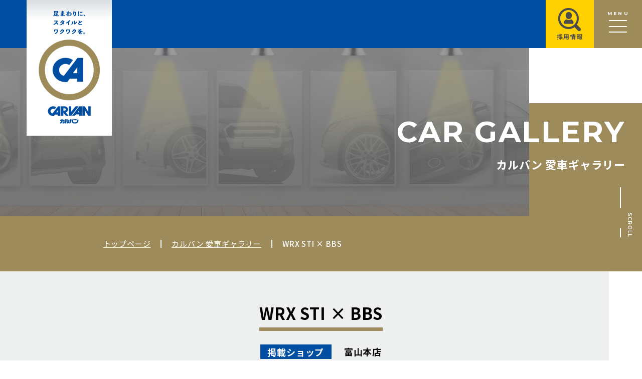

--- FILE ---
content_type: text/html; charset=UTF-8
request_url: https://carvan.co.jp/customer_gallery/10524/
body_size: 7919
content:
<!DOCTYPE html>
<html lang="ja">
<head>
<!-- YahooAD サイトジェネラルタグ・コンバージョン測定補完機能タグ -->
<script async src="https://s.yimg.jp/images/listing/tool/cv/ytag.js"></script>
<script>
  window.yjDataLayer = window.yjDataLayer || [];
  function ytag() {
    yjDataLayer.push(arguments);
  }
  ytag({ type: "ycl_cookie", config: { ycl_use_non_cookie_storage: true } });
</script>

<!-- Google tag (gtag.js) -->
<script async src="https://www.googletagmanager.com/gtag/js?id=UA-245473108-1"></script>
<script>
  window.dataLayer = window.dataLayer || [];
  function gtag() {
    dataLayer.push(arguments);
  }
  gtag("js", new Date());

  gtag("config", "G-H7G4R3EJXP");
  gtag("config", "UA-245473108-1");
</script>

<!-- Google Tag Manager -->
<script>
  (function (w, d, s, l, i) {
    w[l] = w[l] || [];
    w[l].push({ "gtm.start": new Date().getTime(), event: "gtm.js" });
    var f = d.getElementsByTagName(s)[0],
      j = d.createElement(s),
      dl = l != "dataLayer" ? "&l=" + l : "";
    j.async = true;
    j.src = "https://www.googletagmanager.com/gtm.js?id=" + i + dl;
    f.parentNode.insertBefore(j, f);
  })(window, document, "script", "dataLayer", "GTM-NGWG9CG");
</script>
<!-- End Google Tag Manager -->
<meta charset="utf-8">
<title>WRX STI × BBS｜カルバン 愛車ギャラリー｜カルバン</title>
<meta name="description" content="BBS　RI-A 18×8.5　5/114　MGR ミシュラン　プライマシー4S 245/40R18">
<meta name="keywords" content="スタッドレス,タイヤホイール,カーナビ,エアロパーツ,カルバン 愛車ギャラリー 詳細">
<meta name="viewport" content="width=device-width,initial-scale=1">
<meta name="format-detection" content="telephone=no">
<meta http-equiv="X-UA-Compatible" content="IE=edge">
<link rel="shortcut icon" href="/favicon.ico" />
<link rel="stylesheet" href="https://fonts.googleapis.com/css2?family=Noto+Sans+JP:wght@400;500;700;900&display=swap" />
<link rel="stylesheet" href="https://fonts.googleapis.com/css2?family=Montserrat:wght@300;400;600;700&display=swap" />
<link rel="stylesheet" href="https://fonts.googleapis.com/css2?family=Roboto:wght@300;400;500;700;900&display=swap" />
<link rel="stylesheet" href="/assets/fonts/icomoon/style.css?date=220926" />
<link rel="stylesheet" href="/assets/css/normalize.min.css" />
<link rel="stylesheet" href="/assets/css/base.css?date=230425" />
<link rel="stylesheet" href="/assets/css/common.css?date=220926" />
<link rel="stylesheet" href="/assets/css/common-override.css?date=231015" />
<link rel="stylesheet" href="/assets/lib/slick/slick.css">
<link rel="stylesheet" href="/assets/css/gallery_detail.css?date=200829">
<script src="/assets/lib/jquery/jquery-3.6.1.min.js"></script>
<script src="/assets/js/common.js?date=220926"></script>
<script src="/assets/lib/slick/slick.min.js"></script>
<script src="/assets/js/gallery_detail.js"></script>
</head>
<body class="p-gallery p-gallery-detail">
<!-- Google Tag Manager (noscript) -->
<noscript><iframe src="https://www.googletagmanager.com/ns.html?id=GTM-NGWG9CG"
height="0" width="0" style="display:none;visibility:hidden"></iframe></noscript>
<!-- End Google Tag Manager (noscript) --><header class="gHeader">
	<div class="gHeader_inner u-inner">
					<p class="gHeader_title"><a href="/"><svg class="gHeader_title_text">
						<title>足まわりに、スタイルと、ワクワクを。</title>
						<use xlink:href="#SvgLogoText"></use>
					</svg><img class="gHeader_title_img" src="/assets/img/common/logo@2x.png" width="182" height="252" alt="カルバン"></a></p>
			</div>
</header>
<p id="js-gHeaderLogo" class="gHeaderLogo"><a href="/"><img src="/assets/img/common/logo-sp@2x.png" width="128" height="44" alt="カルバン"></a></p>
<button id="js-gMenuBtn" class="gMenuBtn u-en" aria-label="メニュー開閉ボタン" type="button"><b>MENU</b><span class="gMenuBtn_barWrap"><i class="gMenuBtn_bar gMenuBtn_bar-no1"></i><i class="gMenuBtn_bar gMenuBtn_bar-no2"></i><i class="gMenuBtn_bar gMenuBtn_bar-no3"></i></span></button>
<p class="gRecLink"><a href="/recruiting/" target="_blank" rel="noopener"><i class="icon icon-recruit"></i><b>採用情報</b></a></p>
<nav id="js-gNav" class="gNav">
	<div class="gNav_cols">
		<div class="gNav_col gNav_col-no1">
			<ul class="gNav_list">
<!--
				<li>
					<p class="gNav_item u-en">INFORMATION</p>
					<ul class="gNav_cList">
						<li><a href="/information/">全店インフォメーション</a></li>
					</ul>
				</li>
-->
				<li>
					<p class="gNav_item u-en">TIRE</p>
					<ul class="gNav_cList">
						<li><a href="/tire-normal/">夏タイヤ</a></li>
						<li><a href="/tire-studless/">冬タイヤ</a></li>
					</ul>
				</li>
				<li>
					<p class="gNav_item u-en">CONTENTS</p>
					<ul class="gNav_cList">
						<li><a href="/what-is-carvan/">カルバンとは</a></li>
						<li><a href="/customer_gallery/">愛車ギャラリー</a></li>
						<li><a href="/movie_library/">ムービーライブラリ</a></li>
												<li><a href="/freepaper/">フリーペーパー</a></li>
					</ul>
				</li>
				<li>
					<p class="gNav_item u-en">SHOP</p>
					<ul class="gNav_cList gNav_cList-2c">
						<li><a href="/shop/nonoichi/">野々市本店</a></li>
						<li><a href="/shop/toyama/">富山本店</a></li>
						<li><a href="/shop/komatsu/">小松店</a></li>
						<li><a href="/shop/shinjyo/">新庄銀座店</a></li>
						<li><a href="/shop/kanazawa/">金沢店</a></li>
						<li><a href="/shop/takaoka/">高岡店</a></li>
						<li><a href="/shop/tonyamachi/">問屋町店</a></li>
						<li><a href="/shop/nagaoka/">長岡店</a></li>
						<li><a href="/shop/bypass/">白山店</a></li>
					</ul>
				</li>
				<li>
					<p class="gNav_item u-en">COMPANY</p>
					<ul class="gNav_cList">
						<li><a href="/corp/">会社概要</a></li>
						<li><a href="https://carvan.co.jp/recruiting/" target="_blank">採用情報</a></li>
						<li><a href="/policy/">プライバシーポリシー</a></li>
						<li><a href="/contact_form/">お問合せ</a></li>
						<li><a href="/estimate_form/">お見積</a></li>
					</ul>
				</li>
			</ul>

			<!-- マイナビバナー -->
<!--
			<div class="gNav_bnr">
				<a href="https://job.mynavi.jp/25/pc/search/corp94168/outline.html" target="_blank" rel="noopener noreferrer" class="gNav_bnr_item">
					<img src="/assets/img/common/banner/recruit_01.png" alt="マイナビ2025 カルバン新卒採用" />
				</a>
				<a href="https://tenshoku.mynavi.jp/company/338129/joblist/" target="_blank" rel="noopener noreferrer" class="gNav_bnr_item">
					<img src="/assets/img/common/banner/recruit_02.png" alt="マイナビ2025転職 カルバン中途採用" />
				</a>
			</div>
-->
			<!-- // マイナビバナー -->
		</div>
		<div class="gNav_col gNav_col-no2">
			<ul class="gNav_snsList">
				<li><a href="https://twitter.com/carvan_official/" aria-label="twitter" target="_blank"><i class="icon icon-twitter"></i></a></li>
				<li><a href="https://www.youtube.com/channel/UCbqZIKl5vhoi6OLSy5MeYzQ" aria-label="youtube" target="_blank"><i class="icon icon-youtube"></i></a></li>
			</ul>
		</div>
	</div>
</nav>
<div id="js-gOverwrap-load" class="gOverwrap gOverwrap-load "></div>
<div id="js-gOverwrap-base" class="gOverwrap gOverwrap-base "></div>
<div id="js-gOverwrap-unload" class="gOverwrap gOverwrap-unload"></div>
<script>
	if ($('#js-gOverwrap-load').hasClass('gOverwrap-ready')) {

		$('body').addClass('isReadyAnimation');

		isGlobalFlag.scroll = true;

		window.requestAnimationFrame(function() {

			setTimeout(function() {
				$('#js-gOverwrap-base').addClass('isAnimated');
				$('#js-gOverwrap-load').addClass('isAnimated');

				setTimeout(function() {
					isGlobalFlag.scroll = false;

					eventScroll($(window));
				}, 1000);
			}, 100);

		});
	}
</script><main class="gBody">
	<div class="gVisual gVisual-gallery gVisual-gallery-detail" data-animation="before">
		<div class="gVisual_inner u-inner">
			<p class="gVisual_title"><b class="u-en">CAR GALLERY</b><small>カルバン 愛車ギャラリー</small></p>
		</div>
		<div class="gVisual_image gVisual_image-gallery"></div>
		<div class="gVisual_bg"></div>
		<p class="gVisual_scroll"><span class="gVisual_scroll_bar"></span><b class="u-en">SCROLL</b></p>
	</div>
	<nav class="gPankuzu">
		<div class="gPankuzu_inner u-inner">
			<ol class="gPankuzu_oList">
				<li><a href="/">トップページ</a></li>
				<li><a href="/customer_gallery/">カルバン 愛車ギャラリー</a></li>
				<li>
					WRX STI × BBS				</li>
			</ol>
		</div>
	</nav>
	<div class="gBody_inner u-inner">
				<article class="gallery" data-animation="before">
			<div class="gallery_inner">
				<div class="gallery_titleWrap">
					<h1 class="gallery_title">
						WRX STI × BBS					</h1>
				</div>
												<dl class="gallery_shopList">
					<dt>掲載ショップ</dt>
					<dd>
						富山本店					</dd>
				</dl>
																<div id="js-gallery_slide" class="gallery_slide">
										<div class="gallery_item">
						<div class="gallery_image" style="background-image:url(https://carvan.co.jp/_wp/wp-content/uploads/2021/07/IMG_7446-1600x1200.jpg)"></div>
					</div>
										<div class="gallery_item">
						<div class="gallery_image" style="background-image:url(https://carvan.co.jp/_wp/wp-content/uploads/2021/07/IMG_7447-1600x1200.jpg)"></div>
					</div>
										<div class="gallery_item">
						<div class="gallery_image" style="background-image:url(https://carvan.co.jp/_wp/wp-content/uploads/2021/07/IMG_7445-1600x1200.jpg)"></div>
					</div>
									</div>
								<table class="gallery_table">
					<tbody>
																		<tr>
							<th>タグ</th>
							<td>
																<ul class="gallery_tagList">
																		<li><a href="/customer_gallery/tax_gallery/sti/">WRX STI</a></li>
																	</ul>
															</td>
						</tr>
																		<tr>
							<th>撮影日</th>
							<td>
								2021/7月							</td>
						</tr>
																		<tr>
							<th>車名</th>
							<td>
								WRX STI							</td>
						</tr>
																		<tr>
							<th>掲載<br class="u-spInline">ショップ</th>
							<td>
								富山本店							</td>
						</tr>
																		<tr>
							<th>詳細</th>
							<td>
								BBS　RI-A<br />
18×8.5　5/114　MGR<br />
<br />
ミシュラン　プライマシー4S<br />
245/40R18							</td>
						</tr>
											</tbody>
				</table>
				<p class="gallery_link" data-animation="before"><a href="/customer_gallery/tax_shop/toyama/" class="u-btn01"><b>店舗のギャラリーへ</b></a></p>
			</div>
		</article>
								<aside class="recd" data-animation="before">
			<div class="recd_inner">
				<h3 class="recd_title u-ttl02" data-animation="before"><b class="u-en">RECOMMENDED FOR YOU</b><small>あなたにおすすめ</small></h3>
				<ul class="recd_list">
										<li>
						<a href="https://carvan.co.jp/customer_gallery/26129/">
														<div class="recd_image" style="background-image:url(https://carvan.co.jp/_wp/wp-content/uploads/2023/06/20230518_135446-600x480.jpg)"></div>
						</a>
					</li>
										<li>
						<a href="https://carvan.co.jp/customer_gallery/24535/">
														<div class="recd_image" style="background-image:url(https://carvan.co.jp/_wp/wp-content/uploads/2023/04/fe65a2d31396683729c4796ac1bc3f3d-600x480.jpg)"></div>
						</a>
					</li>
										<li>
						<a href="https://carvan.co.jp/customer_gallery/20436/">
														<div class="recd_image" style="background-image:url(https://carvan.co.jp/_wp/wp-content/uploads/2022/07/1652684760379-600x480.jpg)"></div>
						</a>
					</li>
										<li>
						<a href="https://carvan.co.jp/customer_gallery/18095/">
														<div class="recd_image" style="background-image:url(https://carvan.co.jp/_wp/wp-content/uploads/2022/04/IMG_4840-600x480.jpg)"></div>
						</a>
					</li>
										<li>
						<a href="https://carvan.co.jp/customer_gallery/13308/">
														<div class="recd_image" style="background-image:url(https://carvan.co.jp/_wp/wp-content/uploads/2021/09/83610a2f5504298d46f0fa68ef01d8fe-600x480.jpg)"></div>
						</a>
					</li>
										<li>
						<a href="https://carvan.co.jp/customer_gallery/10172/">
														<div class="recd_image" style="background-image:url(https://carvan.co.jp/_wp/wp-content/uploads/2021/06/1624693040289-600x480.jpg)"></div>
						</a>
					</li>
										<li>
						<a href="https://carvan.co.jp/customer_gallery/9375/">
														<div class="recd_image" style=""></div>
						</a>
					</li>
									</ul>
			</div>
		</aside>
						<p class="backLink" data-animation="before"><a href="/customer_gallery/" class="u-btn01"><b>ギャラリーTOPへ</b></a></p>
			</div>
</main>
<footer class="gFooter">
  <div class="gFooter_inner u-inner">
    <!-- マイナビバナー -->
<!--
    <div class="gFootbnr">
      <a
        href="https://job.mynavi.jp/25/pc/search/corp94168/outline.html"
        target="_blank"
        rel="noopener noreferrer"
        class="gFootbnr_item"
      >
        <img src="/assets/img/common/banner/recruit_01.png" alt="マイナビ2025 カルバン新卒採用" />
      </a>
      <a
        href="https://tenshoku.mynavi.jp/company/338129/joblist/"
        target="_blank"
        rel="noopener noreferrer"
        class="gFootbnr_item"
      >
        <img src="/assets/img/common/banner/recruit_02.png" alt="マイナビ2025転職 カルバン中途採用" />
      </a>
    </div>
-->
    <!-- // マイナビバナー -->

    <nav class="gFootNav">
      <div class="gFootNav_cols">
        <div class="gFootNav_col gFootNav_col-no1">
          <ul class="gFootNav_list">
<!--
            <li>
              <p class="gFootNav_item">新着情報</p>
              <ul class="gFootNav_cList">
                <li><a href="/information/">全店インフォメーション</a></li>
              </ul>
            </li>
-->
            <li>
              <p class="gFootNav_item">タイヤ</p>
              <ul class="gFootNav_cList">
                <li><a href="/tire-normal/">夏タイヤ</a></li>
                <li><a href="/tire-studless/">冬タイヤ</a></li>
              </ul>
            </li>
          </ul>
        </div>
        <div class="gFootNav_col gFootNav_col-no2">
          <ul class="gFootNav_list">
            <li>
              <p class="gFootNav_item">コンテンツ</p>
              <ul class="gFootNav_cList">
                <li><a href="/what-is-carvan/">カルバンとは</a></li>
                <li><a href="/customer_gallery/">愛車ギャラリー</a></li>
                <li><a href="/movie_library/">ムービーライブラリ</a></li>
                                <li><a href="/freepaper/">フリーペーパー</a></li>
              </ul>
            </li>
          </ul>
        </div>
        <div class="gFootNav_col gFootNav_col-no3">
          <ul class="gFootNav_list">
            <li>
              <p class="gFootNav_item">各店情報</p>
              <ul class="gFootNav_sList">
                <li><a href="/shop/nonoichi/">野々市本店</a></li>
                <li><a href="/shop/toyama/">富山本店</a></li>
                <li><a href="/shop/komatsu/">小松店</a></li>
                <li><a href="/shop/shinjyo/">新庄銀座店</a></li>
                <li><a href="/shop/kanazawa/">金沢店</a></li>
                <li><a href="/shop/takaoka/">高岡店</a></li>
                <li><a href="/shop/tonyamachi/">問屋町店</a></li>
                <li><a href="/shop/nagaoka/">長岡店</a></li>
                <li><a href="/shop/bypass/">白山店</a></li>
              </ul>
            </li>
          </ul>
        </div>
        <div class="gFootNav_col gFootNav_col-no4">
          <ul class="gFootNav_list">
            <li>
              <a href="/corp/" class="gFootNav_item">会社概要</a>
              <ul class="gFootNav_cList">
                <li><a href="/policy/">プライバシーポリシー</a></li>
                <li><a href="https://carvan.co.jp/recruiting/" target="_blank">採用情報</a></li>
                <li><a href="/contact_form/">お問合せ</a></li>
                <li><a href="/estimate_form/">お見積</a></li>
              </ul>
            </li>
          </ul>
        </div>
      </div>
    </nav>
    <p class="gFooter_title">
      <a href="/"
        ><img src="/assets/img/common/logo-footer@2x.png" width="213" height="132" alt="カルバン OFFICIAL SITE"
      /></a>
    </p>
    <ul class="gFooter_snsList">
      <li>
        <a href="https://twitter.com/carvan_official/" target="_blank" aria-label="twitter"
          ><i class="icon icon-twitter"></i
        ></a>
      </li>
      <li>
        <a href="https://www.youtube.com/channel/UCbqZIKl5vhoi6OLSy5MeYzQ" target="_blank" aria-label="youtube"
          ><i class="icon icon-youtube"></i
        ></a>
      </li>
    </ul>
    <p class="gFooter_copyright"><small>Copyright © CARVAN All right reserved.</small></p>
  </div>
</footer>
<svg aria-hidden="true" class="u-hiddenSVG">
  <symbol id="SvgLogoText" viewBox="0 0 30 22">
    <path d="M28.41,3.65h-.05l-.53.43v0a4.75,4.75,0,0,1,1.1,1.13H29l.56-.5v0A4.76,4.76,0,0,0,28.41,3.65Z" />
    <path
      d="M3.86,11.09a10.76,10.76,0,0,0,.75-1.26.21.21,0,0,0,0-.13.12.12,0,0,0-.06-.09l-.33-.33-.56,0H2.16l-.82,0-.05,0v.74l0,0H3.45A5.46,5.46,0,0,1,.59,12.61l.64.5s.06,0,.09,0a.24.24,0,0,0,.12,0,6.51,6.51,0,0,0,1.88-1.36A9.86,9.86,0,0,1,4.53,13h.06l.65-.6v-.06A10.5,10.5,0,0,0,3.86,11.09Z"
    />
    <path
      d="M10.28,9.42l-.44,0H9.09c.06-.11.13-.22.19-.34V9.06l-.75-.27,0,0A5.86,5.86,0,0,1,6.7,11l.59.38c.1.07.13.07.23,0a8.22,8.22,0,0,0,1.12-1.26H9.7a5.19,5.19,0,0,1-.49.85,5.65,5.65,0,0,0-.58-.36H8.57l-.47.51v0a6.09,6.09,0,0,1,.62.42A6.69,6.69,0,0,1,6.61,13l.64.44a.2.2,0,0,0,.13.05l.1,0a6.77,6.77,0,0,0,1.84-1.29,4.45,4.45,0,0,1,.48.49h0l.53-.59V12a5.66,5.66,0,0,0-.52-.47A8.37,8.37,0,0,0,10.73,10a.23.23,0,0,0,0-.09s0,0-.06-.1Z"
    />
    <path
      d="M15.29,8.86h-.06a9.49,9.49,0,0,1-3.3,2.45l.58.5c.1.08.13.08.24,0,.48-.27.91-.55,1.33-.84v.62l0,1.68H15l0-1.7V10.34c.32-.27.66-.58,1-.94V9.33Z"
    />
    <path
      d="M21.68,10.1A7.32,7.32,0,0,1,20,11.64V9.45L20,9.4h-.77l-.05,0v2.33l0,.62.53.42a.14.14,0,0,0,.09,0,.21.21,0,0,0,.12,0,9.43,9.43,0,0,0,2.07-1.69S22,11.05,22,11a.35.35,0,0,0,0-.12Z"
    />
    <path d="M17.55,13s.06,0,.12-.08a4.59,4.59,0,0,0,1.14-3l0,0L18,9.83l-.05,0a3.6,3.6,0,0,1-1.18,2.76l.69.33Z" />
    <path
      d="M23.16,12c0,.85.63,1.24,1.94,1.24.69,0,1.22,0,1.72-.06l0,0,0-.78,0,0a16.51,16.51,0,0,1-1.69.11c-.64,0-1.11-.08-1.11-.45s.19-.48.62-.72a.57.57,0,0,0,.38.14.39.39,0,0,0,.39-.35.34.34,0,0,1,.15-.27c.32-.14.8-.32,1.28-.48l0,0-.32-.71-.06,0a16.35,16.35,0,0,0-1.6.68c-.26-.38-.53-.83-.77-1.26L24,9l-.66.34v.05a13.63,13.63,0,0,0,.8,1.3A1.88,1.88,0,0,0,23.16,12Z"
    />
    <path
      d="M3.56,4.41V3.68h.87L5,3.7l0,0V3.05L5,3H3.56v-.6H4l.88,0,0,0,0-.77V1.08l0-.64,0,0H1.34l0,0v2l0,0,.88,0h.56v1.8l-.11-.05a1.54,1.54,0,0,1-.56-.55,4.91,4.91,0,0,0,.12-.72l0-.05L1.5,2.72l0,0a2.72,2.72,0,0,1-1,2.11L1,5.29l.06,0a.12.12,0,0,0,.08,0,3,3,0,0,0,.7-.91,1.9,1.9,0,0,0,.44.41,2.85,2.85,0,0,0,1.09.36c.23,0,.61,0,1,0h1c.06,0,.08,0,.1-.06l.3-.73c-.65,0-1.37.07-1.83.06ZM2.09,1.78V1.07h2v.71Z"
    />
    <path
      d="M9.49,2.85a9.48,9.48,0,0,0,1.1-.24l0,0L10.53,2l0,0a8.39,8.39,0,0,1-1,.22c0-.17,0-.34,0-.51a8.62,8.62,0,0,0,.91-.19l0,0L10.33.84l0,0Q9.9.88,9.45.94c0-.2,0-.41,0-.62l0,0H8.69l0,0c0,.24,0,.47,0,.69A9.29,9.29,0,0,1,7.47,1l0,0,0,.6,0,.05a9.77,9.77,0,0,0,1.21,0c0,.18,0,.35,0,.52a7.31,7.31,0,0,1-1.33,0l0,0-.1.63,0,.05a8,8,0,0,0,1.47,0l0,.5c-.83,0-1.62.14-1.62.88s.61.86,1.13.86C9,5.17,9.48,5,9.51,4.36a5.77,5.77,0,0,1,1,.75h.06l.48-.57V4.48a6.18,6.18,0,0,0-1.53-.91Q9.5,3.22,9.49,2.85ZM8.32,4.48c-.36,0-.47-.09-.47-.22S8,4,8.32,4a.85.85,0,0,1,.39.07C8.73,4.35,8.62,4.48,8.32,4.48Z"
    />
    <path
      d="M15.59,1.65a2,2,0,0,0-1.25.45V2a.89.89,0,0,0,.25-.55.36.36,0,0,0-.2-.33c0-.22,0-.46,0-.72l0,0h-.73l0,0q0,.44,0,.84c-.29.13-.67.28-1.11.43v0l.24.63,0,0c.26-.1.55-.22.82-.35v.26c-.45.57-.76.94-1.28,1.61V4l.51.49h.06a2.37,2.37,0,0,1,.21-.33,1.62,1.62,0,0,1,.46.67c.07.25.19.39.41.39a.39.39,0,0,0,.43-.42c0-.73-.06-1.33-.06-1.9a2.31,2.31,0,0,1,1.26-.52.66.66,0,0,1,.7.7c0,.72-.52,1-1.47,1.17l.57.58c.06.06.09.06.2,0a1.74,1.74,0,0,0,1.55-1.72A1.4,1.4,0,0,0,15.59,1.65Zm-2,2.23c0,.11-.06.12-.09.11a2.38,2.38,0,0,1-.26-.08c.1-.15.24-.35.35-.49Z"
    />
    <path
      d="M18.74,3.84l.69-.16,0-.05A2,2,0,0,1,19.32,3a1.55,1.55,0,0,1,.11-.67c.1-.27.37-.54.58-.54a.3.3,0,0,1,.32.21,2.31,2.31,0,0,1,.11.83c0,1-.3,1.5-1.59,1.81l.56.55a.18.18,0,0,0,.11,0l.1,0a2.2,2.2,0,0,0,1.71-2.33A2.34,2.34,0,0,0,21,1.48a.93.93,0,0,0-.8-.43.89.89,0,0,0-.76.42c.06-.2.1-.32.14-.48s.05-.28.09-.53l0,0-.74,0,0,0a10.6,10.6,0,0,1-.18,1.14,6,6,0,0,0-.21,1.33,2.1,2.1,0,0,0,.22.94Z"
    />
    <path
      d="M25.9,4.73a7.76,7.76,0,0,0,1.28-.09l0,0-.05-.72-.05,0a6.14,6.14,0,0,1-1,.12c-.74,0-.95-.16-1.05-.67l-.05,0-.59.27,0,.05A1.32,1.32,0,0,0,25.9,4.73Z"
    />
    <path
      d="M23.55,5a.37.37,0,0,0,.38-.4,3.74,3.74,0,0,1,.25-1.15L24,3.4l-.28.35c-.08.08-.14.08-.16,0a3.28,3.28,0,0,1,0-.55A5.2,5.2,0,0,1,23.76,2,5,5,0,0,0,24,.78l0-.05-.75-.1-.05,0a4.37,4.37,0,0,1-.14,1,7.92,7.92,0,0,0-.24,1.65,2.88,2.88,0,0,0,.27,1.42A.55.55,0,0,0,23.55,5Z"
    />
    <path d="M25.32,2a8.74,8.74,0,0,0,1.58-.13l0-.05,0-.68,0,0a9.06,9.06,0,0,1-1.54.13H24.8l0,0v.67l0,.05Z" />
    <path
      d="M4.11,17.42h-2l-.74,0,0,0v.69l0,1.26h.89V18.16H4a2.52,2.52,0,0,1-.57,1.7A3.52,3.52,0,0,1,1.7,21l.66.51a.14.14,0,0,0,.09,0,.13.13,0,0,0,.09,0,4.08,4.08,0,0,0,1.72-1.29,4.33,4.33,0,0,0,.67-2.73h0l0-.05Z"
    />
    <path
      d="M10,17.64l-.42,0h-.7a3.07,3.07,0,0,0,.23-.39v-.05L8.36,17l0,0A5.43,5.43,0,0,1,6.5,19.15l.65.39a.14.14,0,0,0,.09,0s.07,0,.13-.07a6.39,6.39,0,0,0,1.08-1.12H9.5a4.93,4.93,0,0,1-3,2.58l.68.52a.14.14,0,0,0,.09,0,.38.38,0,0,0,.14,0,6,6,0,0,0,3.13-3.18.3.3,0,0,0,0-.11.16.16,0,0,0-.07-.11Z"
    />
    <path
      d="M15,17.42H13l-.74,0,0,0v.69l0,1.26h.89V18.16h1.79a2.52,2.52,0,0,1-.57,1.7,3.52,3.52,0,0,1-1.7,1.1l.66.51a.14.14,0,0,0,.09,0,.13.13,0,0,0,.09,0,4.08,4.08,0,0,0,1.72-1.29,4.33,4.33,0,0,0,.67-2.73h0l0-.05Z"
    />
    <path
      d="M20.91,17.64l-.42,0h-.7a3.07,3.07,0,0,0,.23-.39v-.05L19.23,17l-.05,0a5.43,5.43,0,0,1-1.81,2.18l.65.39s.06,0,.08,0a.3.3,0,0,0,.14-.07,6.39,6.39,0,0,0,1.08-1.12h1.05a4.93,4.93,0,0,1-3,2.58l.68.52a.12.12,0,0,0,.09,0,.38.38,0,0,0,.14,0,6,6,0,0,0,3.13-3.18.3.3,0,0,0,0-.11.2.2,0,0,0-.07-.11Z"
    />
    <path
      d="M26.85,18.73c-.43.14-.82.28-1.16.41a.67.67,0,0,0-.67-.52,1.53,1.53,0,0,0-.51.07c.11-.13.23-.3.32-.43.45-.06.9-.13,1.3-.21l0-.05-.05-.64-.05,0-.82.15c.06-.15.12-.32.19-.51l0,0-.74-.11,0,0a5.62,5.62,0,0,1-.26.73c-.4,0-.8,0-1.21,0l0,0,0,.67,0,0a7,7,0,0,0,.79,0,6.06,6.06,0,0,1-1.36,1.39v.06l.48.53h.06a8.62,8.62,0,0,1,.95-.88,1.08,1.08,0,0,1,.62-.19.24.24,0,0,1,.28.21l-.33.16c-.51.29-.95.65-.95,1.17s.29.93,1.39.93c.64,0,1.1,0,1.62-.07l0,0,0-.72-.05,0a10.87,10.87,0,0,1-1.43.12c-.48,0-.7-.06-.7-.24s.18-.34.52-.49v.44l0,0,.72,0,0,0c0-.26,0-.52,0-.73a13.29,13.29,0,0,1,1.43-.43l0,0-.34-.67Z"
    />
    <path d="M28.6,20.19a.77.77,0,1,0,.78.77A.76.76,0,0,0,28.6,20.19Zm0,1.22a.45.45,0,0,1,0-.9.45.45,0,0,1,0,.9Z" />
  </symbol>
</svg>

<!-- YahooAD サイトジェネラルタグ・サイトリターゲティングタグ -->
<script async src="https://s.yimg.jp/images/listing/tool/cv/ytag.js"></script>
<script>
  window.yjDataLayer = window.yjDataLayer || [];
  function ytag() {
    yjDataLayer.push(arguments);
  }
  ytag({
    type: "yss_retargeting",
    config: {
      yahoo_ss_retargeting_id: "1001313019",
      yahoo_sstag_custom_params: {},
    },
  });
</script>
</body>
</html>


--- FILE ---
content_type: text/css
request_url: https://carvan.co.jp/assets/css/gallery_detail.css?date=200829
body_size: 2586
content:
@charset "UTF-8";
.gallery {
  position: relative;
  z-index: 2;
  max-width: 989px;
  margin: 0 auto;
  padding-bottom: 85px;
}
.gallery::before {
  content: "";
  width: 200vw;
  height: calc(100% + 181px);
  background-color: #eeefef;
  display: block;
  top: -181px;
  right: -79px;
  position: absolute;
  z-index: 0;
}
.gallery_inner {
  position: relative;
  z-index: 1;
}
.gallery_titleWrap {
  display: flex;
  justify-content: center;
  margin-bottom: 26px;
}
.gallery_title {
  font-size: 32px;
  font-weight: bold;
  line-height: 1.6;
}
.gallery_title::after {
  content: "";
  display: block;
  width: 100%;
  height: 7px;
  background-color: #9e8b5b;
  margin: 3px auto 0;
}
.gallery_shopList {
  list-style: none;
  font-size: 112.5%;
  display: flex;
  justify-content: center;
  align-items: center;
  flex-wrap: wrap;
  margin-bottom: 54px;
}
.gallery_shopList > dt {
  font-weight: bold;
  background-color: #004ea2;
  color: #fff;
  line-height: 1;
  height: 29px;
  width: 142px;
  align-items: center;
  justify-content: center;
  display: flex;
  min-width: 142px;
  margin-right: 25px;
}
.gallery_shopList > dd {
  font-weight: bold;
}
.gallery_slide {
  font-size: 0;
  margin-bottom: 46px;
}
.gallery_item {
  margin: 0 49px;
}
.gallery_image {
  width: 800px;
  height: 600px;
  background-size: cover;
  background-position: center center;
  background-repeat: no-repeat;
}
.gallery_table {
  font-size: 112.5%;
  width: 100%;
}
.gallery_table > tbody {
}
.gallery_table > tbody > tr {
  border-bottom: 2px solid #fff;
}
.gallery_table > tbody > tr:first-child {
}
.gallery_table > tbody > tr:last-child {
  border-bottom: none;
}
.gallery_table > tbody > tr > th {
  white-space: nowrap;
  color: #004ea2;
  text-align: left;
  vertical-align: top;
  font-weight: bold;
  padding: 30px 0;
  padding-right: 2em;
  width: 142px;
}
.gallery_table > tbody > tr > td {
  vertical-align: top;
  font-weight: bold;
  padding: 30px 0;
}
.gallery_tagList {
  list-style: none;
  font-size: 88.9%;
  display: flex;
  flex-wrap: wrap;
}
.gallery_tagList > li {
  margin-right: 15px;
  margin-bottom: 1px;
  margin-top: 1px;
}
.gallery_tagList > li:first-child {
}
.gallery_tagList > li:last-child {
  margin-right: 0;
}
.gallery_tagList > li:nth-child(2n + 1) {
}
.gallery_tagList > li:nth-child(n + 3) {
}
.gallery_tagList > li > a {
  display: flex;
  text-decoration: none;
  border: 2px solid #004ea2;
  background-color: #fff;
  justify-content: center;
  color: #004ea2;
  line-height: 1.4;
  padding: 3px 15px;
  min-width: 140px;
  box-sizing: border-box;
  transition-duration: 0.3s;
  transition-property: background-color, color;
}
.gallery_tagList > li > a::before {
  content: "";
}
.gallery_tagList > li > a::after {
  content: "";
}
.gallery_link {
  max-width: 360px;
  margin: 47px auto 0;
}
.gallery_link > a {
  height: 80px;
}
.gallery_link > a::before {
  content: "";
}
.gallery_link > a::after {
  content: "";
}
.recd {
  position: relative;
  z-index: 1;
  color: #ffff;
  padding-top: 211px;
  padding-bottom: 94px;
  max-width: 990px;
  margin-left: auto;
  margin-right: auto;
  margin-top: -135px;
}
.recd::before {
  content: "";
  display: block;
  position: absolute;
  z-index: 0;
  top: 0;
  left: -70px;
  width: 200vw;
  height: 100%;
  background-color: #004ea2;
}
.recd_inner {
  position: relative;
  z-index: 2;
}
.recd_title {
}
.recd_title > b {
  color: inherit;
}
.recd_title > small {
}
.recd_list {
  list-style: none;
  display: flex;
  flex-wrap: wrap;
  border-left: 1px solid #fff;
}
.recd_list > li {
  width: 25%;
  box-sizing: border-box;
}
.recd_list > li:first-child {
}
.recd_list > li:last-child {
}
.recd_list > li:nth-child(4n + 1) {
}
.recd_list > li:nth-child(n + 5) {
}
.recd_list > li > a {
  display: block;
  text-decoration: none;
  color: inherit;
  border: 1px solid #fff;
  border-left: none;
  position: relative;
  z-index: 1;
  overflow: hidden;
}
.recd_list > li:nth-child(4n + 1) > a {
}
.recd_list > li:nth-child(n + 5) > a {
  border-top: none;
}
.recd_list > li > a::before {
  content: "";
}
.recd_list > li > a::after {
  content: "";
}
.recd_image {
  padding-bottom: 100%;
  background-size: cover;
  background-position: center center;
  background-repeat: no-repeat;
  background-color: #f2f2f2;
  transition-duration: 0.3s;
  transition-property: -webkit-transform;
  transition-property: transform;
  transition-property: transform, -webkit-transform;
}
.backLink {
  max-width: 360px;
  margin: 92px auto 0;
}
.backLink > a {
  height: 80px;
}
.backLink > a::before {
  content: "";
}
.backLink > a::after {
  content: "";
}
.gallery_slide .slick-list {
  overflow: visible;
}
.gallery_slide_btn {
  margin-top: -21px;
  left: 50%;
  -webkit-transform: translate(-50%, -50%);
  transform: translate(-50%, -50%);
}
.gallery_slide_btn::before {
}
.gallery_slide_btn-next {
  margin-left: 451px;
}
.gallery_slide_btn-prev {
  margin-left: -448px;
}
.gallery_slide_btn-next::before {
}
.gallery_slide_btn-prev::before {
}
.gallery_dots {
  display: flex;
  flex-wrap: wrap;
  justify-content: center;
  margin-top: 24px;
}
.gallery_dots > li {
}
.gallery_dots > li > button {
  height: 6px;
  background-color: #c1c1c1;
  display: block;
  width: 49px;
  border: 6px solid rgba(255, 255, 255, 0);
  box-sizing: content-box;
  background-clip: content-box;
  transition-duration: 0.3s;
  transition-property: background-color, color;
}
.gallery_dots > li.slick-active > button {
  background-color: #9e8b5b;
}
@media screen and (min-width: 1000px) {
  a:hover .recd_image {
    -webkit-transform: scale(1.03);
    transform: scale(1.03);
  }
  .gallery_tagList > li > a:hover {
    background-color: #004ea2;
    color: #fff;
  }
  .gallery_link > a:hover {
  }
  .recd_list > li > a:hover {
  }
  .backLink > a:hover {
  }
  .gallery_slide_btn:hover::before {
  }
  .gallery_dots > li > button:hover {
    background-color: #9e8b5b;
  }
}
@media screen and (max-width: 999px) {
  .gallery {
  }
  .gallery::before {
  }
  .gallery_inner {
  }
  .gallery_titleWrap {
  }
  .gallery_title {
    font-size: 28px;
  }
  .gallery_title::after {
    height: 5px;
  }
  .gallery_shopList {
    font-size: inherit;
  }
  .gallery_shopList > dt {
  }
  .gallery_shopList > dd {
  }
  .gallery_slide {
  }
  .gallery_item {
    margin: 0 30px;
  }
  .gallery_image {
    width: 600px;
    height: 450px;
  }
  .gallery_table {
    font-size: inherit;
  }
  .gallery_table > tbody {
  }
  .gallery_table > tbody > tr {
  }
  .gallery_table > tbody > tr:first-child {
  }
  .gallery_table > tbody > tr:last-child {
  }
  .gallery_table > tbody > tr > th {
  }
  .gallery_table > tbody > tr > td {
  }
  .gallery_tagList {
  }
  .gallery_tagList > li {
  }
  .gallery_tagList > li:first-child {
  }
  .gallery_tagList > li:last-child {
  }
  .gallery_tagList > li:nth-child(2n + 1) {
  }
  .gallery_tagList > li:nth-child(n + 3) {
  }
  .gallery_tagList > li > a {
  }
  .gallery_tagList > li > a::before {
  }
  .gallery_tagList > li > a::after {
  }
  .gallery_link {
  }
  .gallery_link > a {
  }
  .gallery_link > a::before {
  }
  .gallery_link > a::after {
  }
  .recd {
  }
  .recd::before {
  }
  .recd_inner {
  }
  .recd_title {
  }
  .recd_title > b {
  }
  .recd_title > small {
  }
  .recd_list {
  }
  .recd_list > li {
  }
  .recd_list > li:first-child {
  }
  .recd_list > li:last-child {
  }
  .recd_list > li:nth-child(4n + 1) {
  }
  .recd_list > li:nth-child(n + 5) {
  }
  .recd_list > li > a {
  }
  .recd_list > li:nth-child(4n + 1) > a {
  }
  .recd_list > li:nth-child(n + 5) > a {
  }
  .recd_list > li > a::before {
  }
  .recd_list > li > a::after {
  }
  .recd_image {
  }
  .backLink {
  }
  .backLink > a {
  }
  .backLink > a::before {
  }
  .backLink > a::after {
  }
  .gallery_slide .slick-list {
  }
  .gallery_slide_btn {
  }
  .gallery_slide_btn::before {
  }
  .gallery_slide_btn-next {
    margin-left: 330px;
  }
  .gallery_slide_btn-prev {
    margin-left: -330px;
  }
  .gallery_slide_btn-next::before {
  }
  .gallery_slide_btn-prev::before {
  }
  .gallery_dots {
  }
  .gallery_dots > li {
  }
  .gallery_dots > li > button {
  }
  .gallery_dots > li.slick-active > button {
  }
}
@media screen and (max-width: 767px) {
  .gallery {
    padding-bottom: 45px;
  }
  .gallery::before {
  }
  .gallery_inner {
  }
  .gallery_titleWrap {
    margin-bottom: 15px;
  }
  .gallery_title {
    font-size: 20px;
  }
  .gallery_title::after {
    height: 3px;
  }
  .gallery_shopList {
    font-size: 12px;
    margin-bottom: 25px;
  }
  .gallery_shopList > dt {
    height: 24px;
    min-width: 110px;
    width: 110px;
    margin-right: 15px;
  }
  .gallery_shopList > dd {
  }
  .gallery_slide {
    margin-bottom: 21px;
  }
  .gallery_item {
    margin: 0 15px;
  }
  .gallery_image {
    width: calc(100vw - 56px);
    height: 188px;
  }
  .gallery_table {
  }
  .gallery_table > tbody {
  }
  .gallery_table > tbody > tr {
    border-bottom-width: 1px;
  }
  .gallery_table > tbody > tr:first-child {
  }
  .gallery_table > tbody > tr:last-child {
  }
  .gallery_table > tbody > tr > th {
    width: 70px;
    padding: 15px 0;
    padding-right: 1em;
  }
  .gallery_table > tbody > tr > td {
    padding: 15px 0;
  }
  .gallery_tagList {
  }
  .gallery_tagList > li {
    margin-right: 5px;
  }
  .gallery_tagList > li:first-child {
  }
  .gallery_tagList > li:last-child {
  }
  .gallery_tagList > li:nth-child(2n + 1) {
  }
  .gallery_tagList > li:nth-child(n + 3) {
  }
  .gallery_tagList > li > a {
    border-width: 1px;
    padding: 3px 10px;
    min-width: 101px;
  }
  .gallery_tagList > li > a::before {
  }
  .gallery_tagList > li > a::after {
  }
  .gallery_link {
    margin-top: 25px;
  }
  .gallery_link > a {
    height: 60px;
  }
  .gallery_link > a::before {
  }
  .gallery_link > a::after {
  }
  .recd {
    margin-top: 0;
    padding-top: 45px;
    padding-bottom: 45px;
  }
  .recd::before {
  }
  .recd_inner {
  }
  .recd_title {
    margin-bottom: 20px;
    display: block;
  }
  .recd_title > b {
    margin-right: 0;
  }
  .recd_title > small {
    top: 0;
  }
  .recd_list {
  }
  .recd_list > li {
    width: 50%;
  }
  .recd_list > li:first-child {
  }
  .recd_list > li:last-child {
  }
  .recd_list > li:nth-child(4n + 1) {
  }
  .recd_list > li:nth-child(n + 5) {
  }
  .recd_list > li > a {
  }
  .recd_list > li:nth-child(4n + 1) > a {
  }
  .recd_list > li:nth-child(n + 3) > a {
    border-top: none;
  }
  .recd_list > li > a::before {
  }
  .recd_list > li > a::after {
  }
  .recd_image {
  }
  .backLink {
    margin-top: 35px;
  }
  .backLink > a {
    height: 55px;
  }
  .backLink > a::before {
  }
  .backLink > a::after {
  }
  .gallery_slide .slick-list {
  }
  .gallery_slide_btn {
    transform: translateY(-50%);
  }
  .gallery_slide_btn::before {
  }
  .gallery_slide_btn-next {
    margin-left: 0;
    left: auto;
    right: -15px;
  }
  .gallery_slide_btn-prev {
    margin-left: 0;
    left: -15px;
  }
  .gallery_slide_btn-next::before {
  }
  .gallery_slide_btn-prev::before {
  }
  .gallery_dots {
    margin-top: 9px;
  }
  .gallery_dots > li {
  }
  .gallery_dots > li > button {
    height: 4px;
    width: 34px;
  }
  .gallery_dots > li.slick-active > button {
  }
}


--- FILE ---
content_type: application/x-javascript
request_url: https://carvan.co.jp/assets/js/gallery_detail.js
body_size: 296
content:
$(function () {
	$('#js-gallery_slide').slick({
		centerMode: true,
		dots: true,
		variableWidth: true,
		dotsClass: 'gallery_dots',
		nextArrow: '<button type="button" class="gallery_slide_btn gallery_slide_btn-next u-slideBtn u-slideBtn-next" aria-label="次へ"></button>',
		prevArrow: '<button type="button" class="gallery_slide_btn gallery_slide_btn-prev u-slideBtn u-slideBtn-prev" aria-label="前へ"></button>',
		infinite: true,
		speed: 600,
		slidesToShow: 1,
		slidesToScroll: 1,
		autoplay: true,
		autoplaySpeed: 3000
	});

});
